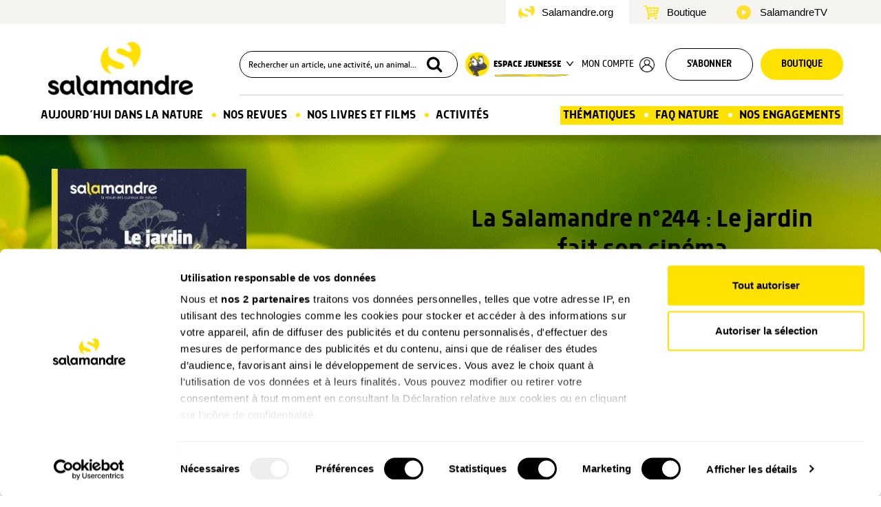

--- FILE ---
content_type: text/css
request_url: https://www.salamandre.org/wp-content/themes/salamandre/css/page-compte.css?v=17
body_size: 3150
content:
/**
Css spécifique à la page mon compte
**/
.page-compte .page-content {
	--yellow: #ffe200;
	--grey1: rgb(181, 181, 181);
	--light-grey: #f6f4f0;
	--grey666: #666666;
	--dark-blue: #121e31;
	--dark-blue2: #232f3f;
	--red: #e70f4c;
	--beige: #f6f4f0;
	--light-blue: #6193ab;
	--orange: #f28600;

	--fontMorl: "morl_sanslight", sans-serif;
	--fontMorlReg: "morl_sansregular", sans-serif;
	--fontPT: "PT Serif", serif;
}
/* BOOTSTRAP conversion 5.1*/
.page-compte .page-content .row {
	--bs-gutter-x: 1.5rem;
	--bs-gutter-y: 0;
	display: flex;
	flex-wrap: wrap;
	margin-top: calc(var(--bs-gutter-y) * -1);
	margin-right: calc(var(--bs-gutter-x) * -0.5);
	margin-left: calc(var(--bs-gutter-x) * -0.5);
}

.page-compte .page-content.row > * {
	flex-shrink: 0;
	width: 100%;
	max-width: 100%;
	padding-right: calc(var(--bs-gutter-x) * 0.5);
	padding-left: calc(var(--bs-gutter-x) * 0.5);
	margin-top: var(--bs-gutter-y);
}

.bg-light {
	background-color: rgba(248, 249, 250, 1) !important;
}

.p-0 {
	padding: 0 !important;
}
.p-2 {
	padding: 0.5rem !important;
}
.p-3 {
	padding: 1rem !important;
}
.p-4 {
	padding: 1.5rem !important;
}
.p-5 {
	padding: 3rem !important;
}

.py-2 {
	padding-top: 0.5rem !important;
	padding-bottom: 0.5rem !important;
}
.py-4 {
	padding-top: 1.5rem !important;
	padding-bottom: 1.5rem !important;
}

.py-3 {
	padding-top: 1rem !important;
	padding-bottom: 1rem !important;
}
.py-5 {
	padding-top: 3rem !important;
	padding-bottom: 3rem !important;
}

.px-2 {
	padding-right: 0.5rem !important;
	padding-left: 0.5rem !important;
}
.px-3 {
	padding-right: 1rem !important;
	padding-left: 1rem !important;
}
.px-4 {
	padding-right: 1.5rem !important;
	padding-left: 1.5rem !important;
}
.px-5 {
	padding-right: 3rem !important;
	padding-left: 3rem !important;
}
.pt-4 {
	padding-top: 1.5rem !important;
}
.pt-5 {
	padding-top: 3rem !important;
}

.mb-0 {
	margin-bottom: 0 !important;
}
.mb-1 {
	margin-bottom: 0.25rem !important;
}
.mb-2 {
	margin-bottom: 0.5rem !important;
}
.mb-3 {
	margin-bottom: 1rem !important;
}
.mb-4 {
	margin-bottom: 1.5rem !important;
}
.mb-5 {
	margin-bottom: 3rem !important;
}

.mt-2 {
	margin-top: 0.5rem !important;
}
.mt-3 {
	margin-top: 1rem !important;
}
.mt-4 {
	margin-top: 1.5rem !important;
}
.mt-5 {
	margin-top: 3rem !important;
}

.my-2 {
	margin-top: 0.5rem !important;
	margin-bottom: 0.5rem !important;
}

.my-4 {
	margin-top: 1.5rem !important;
	margin-bottom: 1.5rem !important;
}
.my-5 {
	margin-top: 3rem !important;
	margin-bottom: 3rem !important;
}

.mx-2 {
	margin-right: 0.5rem !important;
	margin-left: 0.5rem !important;
}
.me-2 {
	margin-right: 0.5rem !important;
}
.me-3 {
	margin-right: 1rem !important;
}
.me-4 {
	margin-right: 1.5rem !important;
}

.ms-2 {
	margin-left: 0.5rem !important;
}
.ms-3 {
	margin-left: 1rem !important;
}
.ms-4 {
	margin-left: 1.5rem !important;
}

.mx-auto {
	margin-right: auto !important;
	margin-left: auto !important;
}

[class^="col-"] {
	flex: 0 0 auto;
}

.align-items-center {
	align-items: center !important;
}
.align-items-stretch {
	align-items: stretch !important;
}
.align-items-start {
	align-items: start !important;
}
.justify-content-start {
	justify-content: flex-start !important;
}
.justify-content-center {
	justify-content: center !important;
}
.justify-content-between {
	justify-content: space-between !important;
}
.flex-wrap {
	flex-wrap: wrap !important;
}

.w-100 {
	width: 100% !important;
}

.modal-dialog-centered{
	    display: flex;
    align-items: center;
    min-height: calc(100% - 1rem);
}

.modal-backdrop {
   
    background-color: rgba(0, 0, 0, 0.3);
}
.nav {
	display: flex;
	flex-wrap: wrap;
	padding-left: 0;
	margin-bottom: 0;
	list-style: none;
}

.nav-tabs .nav-item.show .nav-link,
.nav-tabs .nav-link.active {
	background-color: #fff;
}
.nav-link {
	display: block;
	padding: 0.5rem 1rem;
	text-decoration: none;
}
.nav-tabs .nav-link {
	margin-bottom: -1px;
	background: 0 0;
	border: 1px solid transparent;
	border-top-left-radius: 0.25rem;
	border-top-right-radius: 0.25rem;
}

.fade {
	opacity: 1;
	transition: opacity 0.15s linear;
}

.page-compte .collapse:not(.show) {
	display: none;
}

@media and (min-width: 576px){
	.modal-dialog-centered{
		min-height: calc(100% - 3.5rem);
	}
}

@media (min-width: 768px) {
	.mt-md-0 {
		margin-top: 0 !important;
	}
	.px-md-4 {
		padding-right: 1.5rem !important;
		padding-left: 1.5rem !important;
	}
	.pt-md-0 {
		padding-top: 0 !important;
	}
	.ps-md-4 {
		padding-left: 1.5rem !important;
	}
	.p-md-4 {
		padding: 1.5rem !important;
	}
	.flex-md-row {
		flex-direction: row !important;
	}
}

@media (min-width: 992px) {
	.pe-lg-4 {
		padding-right: 1.5rem !important;
	}
	.offset-lg-2 {
		margin-left: 16.66666667%;
	}

	.col-lg-7 {
		width: 58.33333333%;
	}
	.px-lg-5 {
		padding-right: 3rem !important;
		padding-left: 3rem !important;
	}
}

@media (min-width: 1200px) {
	.align-items-xl-end {
		align-items: flex-end !important;
	}
	.d-xl-block {
		display: block !important;
	}
}

@media (min-width: 1400px) {
	.col-xxl-6 {
		width: 50%;
	}
}



.page-compte .page-content .invalid-feedback {
	display: none;
	width: 100%;
	margin-top: 0.25rem;
	font-size: 0.875em;
	color: #dc3545;
}

.page-compte .page-content .is-invalid~.invalid-feedback, 
.page-compte .page-content .is-invalid~.invalid-tooltip, 
.page-compte .page-content .was-validated :invalid~.invalid-feedback,
.page-compte .page-content .was-validated :invalid~.invalid-tooltip{
	display: block;
}

.page-compte .page-content .form-control.is-invalid, 
.page-compte .page-content  .was-validated .form-control:invalid{
	border-color: #dc3545;
}


.page-compte .page-content .form-text {
	margin-top: 0.25rem;
	font-size: 0.875em;
	color: #6c757d;
}

.position-relative {
	position: relative !important;
}
.position-absolute {
	position: absolute !important;
}

/************** GLOBAL ****************/
.page-compte .page-content h2 {
	margin-bottom: 20px;
}

.page-compte .page-content h1,
.page-compte .page-content h2,
.page-compte .page-content h3,
.page-compte .page-content h4,
.page-compte .page-content h5,
.page-compte .page-content h6 {
	font-weight: 500;
	padding: 0;
	font-family: "morl_sansbold", sans-serif;
}

.page-compte .page-content h2 {
	margin-bottom: 20px;
}

.page-compte .page-content h4 {
	margin-bottom: 10px;
}

.page-compte .page-content {
	font-family: var(--fontMorl);
}

.section {
	margin-bottom: 40px;
}

.account-subheader {
	background-color: var(--light-grey);
}

.account-subheader p {
	font-size: 1.9rem;
}

.page-compte .modal {
	z-index: 9999;
}

.font-pt {
	font-family: var(--fontPT);
}

/* FEEDBACKS */

.page-compte .page-content .warning-feedback {
	text-align: left;
	color: var(--red);
	margin-top: 5px;
}

.page-compte .page-content .warning-feedback:before {
	content: "";
	display: inline-block;
	vertical-align: sub;
	height: 16px;
	width: 16px;
	border-radius: 16px;
	margin-right: 5px;
	background-color: var(--red);
	background-position: center;
	background-size: 50%;
	background-repeat: no-repeat;
	background-image: url("data:image/svg+xml,%0A%3Csvg aria-hidden='true' focusable='false' data-prefix='fas' data-icon='times' class='svg-inline--fa fa-times fa-w-11' role='img' xmlns='http://www.w3.org/2000/svg' viewBox='0 0 352 512'%3E%3Cpath fill='white' d='M242.72 256l100.07-100.07c12.28-12.28 12.28-32.19 0-44.48l-22.24-22.24c-12.28-12.28-32.19-12.28-44.48 0L176 189.28 75.93 89.21c-12.28-12.28-32.19-12.28-44.48 0L9.21 111.45c-12.28 12.28-12.28 32.19 0 44.48L109.28 256 9.21 356.07c-12.28 12.28-12.28 32.19 0 44.48l22.24 22.24c12.28 12.28 32.2 12.28 44.48 0L176 322.72l100.07 100.07c12.28 12.28 32.2 12.28 44.48 0l22.24-22.24c12.28-12.28 12.28-32.19 0-44.48L242.72 256z'%3E%3C/path%3E%3C/svg%3E");
}

.page-compte .page-content .existing-email input[type="email"] {
	background-color: var(--red);
	color: #fff;
}

.page-compte .page-content .existing-feedback,
.password-feedback,
.email-feedback,
.noconform-feedback {
	display: none;
	font-size: 0.875em;
	width: 100%;
}

.page-compte .page-content .existing-email .existing-feedback,
.page-compte .page-content .same-password .password-feedback,
.page-compte .page-content .same-email .email-feedback,
.page-compte .page-content .noconform .noconform-feedback {
	display: block;
}

.page-compte .page-content .invalid {
	color: var(--red);
}

.page-compte .page-content .textarea {
	border-color: #ced4da;
}

.page-compte .page-content .input-group {
	position: relative;
	display: flex;
	flex-wrap: wrap;
	align-items: stretch;
	width: 100%;
}

.page-compte .page-content form label {
	font-family: "morl_sansregular", sans-serif;
	display: block;
	font-weight: 700;
	text-align: left;
	margin-bottom: 5px;
}

.page-compte .page-content .required:after {
	content: "*";
	display: inline-block;
	margin-left: 5px;
}

.page-compte .modal {
	width: 100%;
	height: 100%;
	overflow-x: hidden;
	overflow-y: auto;
	outline: 0;
}

.page-compte .modal.show .modal-dialog {
	transform: none;
}

.page-compte .modal-content {
	display: flex;
	flex-direction: column;
	width: 100%;
	pointer-events: auto;
}

.page-compte .modal-header {
	background: var(--yellow);
	position: relative;
	border: none;
}
.page-compte .modal-body {
	flex: 1 1 auto;
}

.page-compte .modal-header .button-close {
	right: 1rem;
	top: 50%;
	transform: translateY(-50%);
}

.page-compte .modal-header .button-close:hover,
.page-compte .modal-header .button-close:active {
	color: #000;
	background-color: var(--yellow);
	opacity: 0.7;
}

.page-compte .modal-footer {
	border: none;
}

/************* MENU ********************/

.account-main .nav,
.account-main .tab-content {
	box-shadow: 0 3px 10px 0 rgba(0, 0, 0, 0.2);
}

.account-main .nav .warning {
	background-color: var(--red);
	display: inline-block;
	color: #fff;
	border-radius: 100%;
	width: 20px;
	height: 20px;
	font-family: var(--fontMorlReg);
	text-align: center;
	padding: 0;
	font-size: inherit;
	line-height: inherit;
}

.account-main .nav-tabs .nav-link {
	width: 100%;
	text-align: left;
	color: #000;
	font-size: 17px;
	margin-bottom: 0.3rem;
}

.account-main .nav-tabs .nav-link.active,
.account-main .nav-tabs .nav-link:hover,
.account-main .nav-tabs .nav-link:focus {
	border-color: transparent;
	font-family: "morl_sansbold";
	transition: all 0.2s ease-in-out;
}

/************* TABLEAU DE BORD ********************/

.account-main #account-dashboard h3 {
	text-transform: uppercase;
	font-family: var(--fontMorlReg);
	font-size: 22px;
}

.account-main #account-dashboard .dashboard-abo-item > div:first-of-type {
	background-color: rgba(255, 225, 0, 0.35);
	margin-right: 10px;
}

.account-main #account-dashboard .dashboard-abo-item > div:first-of-type p {
	font-size: 22px;
	font-family: var(--fontMorlReg);
}

.account-main #account-dashboard .dashboard-abo-item > div:first-of-type,
.account-main #account-dashboard .dashboard-abo-item .button {
	padding: 1rem 1.5rem;
}
.account-main #account-dashboard .dashboard-abo-item strong {
	font-family: "morl_sansbold";
}
.account-main #account-dashboard .dashboard-abo-item .button,
.account-main #account-dashboard #noabo-yet .abo-promo .abo-infos .button,
.account-main #account-dashboard #dashboard-opinion .button {
	height: 100%;
	text-transform: none;
	font-family: "morl_sansbold";
	font-size: 20px;
}
.account-main #account-dashboard .dashboard-abo-item .button:after,
.account-main #account-dashboard #noabo-yet .abo-promo .abo-infos .button:after,
.account-main #account-dashboard #dashboard-opinion .button:after {
	background-image: url(../img/arrow-white.png);
	margin-left: 10px;
	width: 22px;
	height: 12px;
	vertical-align: middle;
}

.account-main #account-dashboard #noabo-yet .abo-promo {
	border: 1px solid var(--yellow);
}

.account-main #account-dashboard #noabo-yet .abo-promo strong {
	font-family: "morl_sansbold";
}

.account-main #account-dashboard #noabo-yet .abo-promo .abo-promo-title {
	font-size: 35px;
	padding-left: 10%;
}

@media (min-width: 992px) {
	.account-main #account-dashboard #noabo-yet .abo-promo .abo-promo-title {
		font-size: 40px;
	}
}

@media (min-width: 1400px) {
	.account-main #account-dashboard #noabo-yet .abo-promo .abo-promo-title {
		position: absolute;
		font-size: 45px;
	}
}
.account-main #account-dashboard #noabo-yet .abo-promo .abo-infos {
	position: relative;
	z-index: 1;
}
.account-main #account-dashboard #noabo-yet .abo-promo .abo-infos p strong {
	font-size: 20px;
}

.account-main #account-dashboard #noabo-yet .abo-promo .abo-img-sal {
	width: 15%;
	z-index: 0;
	right: 0.5rem;
	bottom: 0.5rem;
}
.account-main #account-dashboard .abo-more-item {
	position: relative;
}
.account-main #account-dashboard .abo-more-item a {
	position: absolute;
	width: calc(100% - (2 * calc(var(--bs-gutter-x) * 0.5)));
	height: 100%;
	left: calc(var(--bs-gutter-x) * 0.5);
	top: 0;
}

.account-main #account-dashboard .abo-more-item a:hover {
	background-color: rgba(0, 0, 0, 0.3);
}

.account-main #account-dashboard #dashboard-opinion {
	background-color: rgba(255, 225, 0, 0.35);
}

.account-main #account-dashboard #dashboard-opinion p {
	font-family: var(--fontMorlReg);
	font-size: 22px;
}

/************* ABONNEMENTS ********************/

#account-abo .abo-section header {
	background-color: var(--yellow);
	margin-bottom: 2rem;
}

#account-abo .abo-section header span {
	font-size: 20px;
}

#account-abo .abo-section h3 {
	font-size: 24px;
	flex-grow: 1;
}

@media screen and (max-width: 767.99px) {
	#account-abo .abo-section h3 {
		text-align: center;
	}
}

#account-abo .abo-section .abo {
	border-color: var(--light-grey);
	border-radius: 5px;
	position: relative;
	text-align: left;
}

#account-abo .abo-section .abo .abo-left {
	border-top: 1px solid var(--light-grey);
}

@media screen and (min-width: 768px) {
	#account-abo .abo-section .abo .abo-left {
		border-top: none;
		border-left: 1px solid var(--light-grey);
	}
}

#account-abo .abo-section .abo-expiration {
	background-color: rgba(35, 47, 63, 0.7);
	border-radius: 5px;
	position: absolute;
	width: calc(100% + 2px);
	height: calc(100% + 2px);
	left: -1px;
	top: -1px;
	display: flex;
	flex-direction: row;
	align-items: center;
	justify-content: center;
}

#account-abo .abo-section .abo-alert-panel {
	width: 95%;
	color: #fff;
	font-size: 18px;
	font-family: var(--fontMorlReg);
	background-color: var(--red);
	box-shadow: 10px 10px 20px 0 rgba(0, 0, 0, 0.2);
}

#account-abo .abo-section .abo-expiration .abo-alert-panel {
	width: 90%;
}

#account-abo .abo-section .abo strong {
	font-family: var(--fontMorlReg);
	color: #000;
	font-size: inherit;
}

#account-abo .abo-section .abo-infos li p {
	margin-bottom: 0;
	font-family: var(--fontMorl);
	color: var(--grey666);
	font-size: 16px;
	line-height: inherit;
	text-align: left;
}

#account-abo .abo-section .abo .abo-tags {
	justify-content: start;
}
#account-abo .abo-section .abo .abo-tag {
	text-transform: uppercase;
	font-family: var(--fontMorlReg);
	font-size: 14px;
	padding: 2px 10px;
	margin-right: 5px;
}

#account-abo .abo-section .abo .abo-tag.blue {
	background-color: var(--light-blue);
	color: #fff;
}
#account-abo .abo-section .abo .abo-tag.yellow {
	background-color: var(--yellow);
}
#account-abo .abo-section .abo .abo-tag.orange {
	background-color: var(--orange);
	color: #fff;
}

#account-abo .abo-section address {
	font-size: 18px;
	color: #333333;
}
#account-abo .abo-section address span {
	font-family: var(--fontMorlReg);
}
#account-abo .abo-section .address-note {
	color: var(--grey666);
	line-height: normal;
}

/************* NEWSLETTER ********************/

#account-newsletter #newsletter-register header p {
	font-family: "morl_sansbold";
	font-size: 24px;
}

#account-newsletter #newsletter-register form input {
	padding: 11px 20px;
	width: 100%;
}

#account-newsletter #newsletter-confirm-header {
	background: var(--beige);
	padding: 15px;
	margin-bottom: 30px;
}

#account-newsletter .newsletter-item {
	margin-bottom: 20px;
	padding: 15px;
}

.account-alert .alert{
	background: var(--yellow);

}